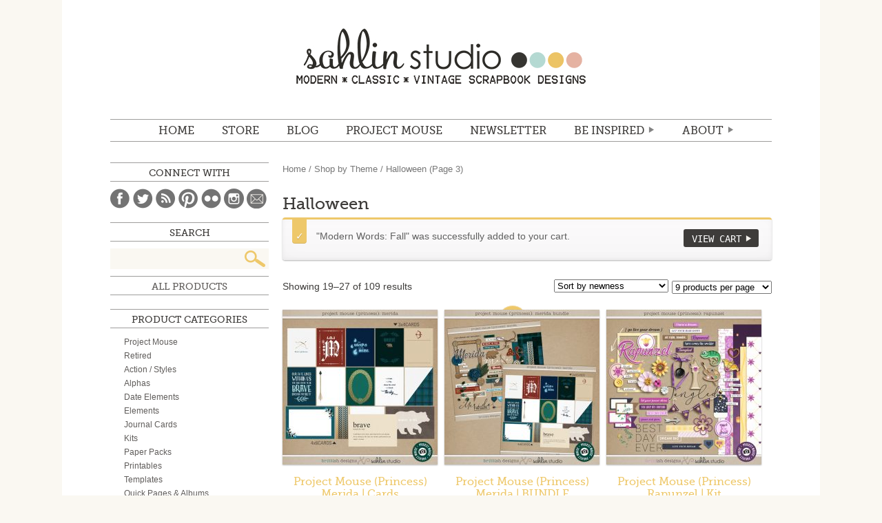

--- FILE ---
content_type: text/html; charset=UTF-8
request_url: https://sahlinstudio.com/product-category/theme/halloween/page/3/?add-to-cart=26420
body_size: 15210
content:
<!DOCTYPE html>
<html lang="en">
<head>
<meta charset="utf-8" />

	<title>Sahlin Studio |  Digital Scrapbooking DesignsHalloween Archives - Page 3 of 13 - Sahlin Studio | Digital Scrapbooking Designs</title>

	<meta http-equiv="Content-Type" content="text/html; charset=UTF-8" />	
	<meta name="generator" content="WordPress 4.9.26" /> <!-- leave this for stats please -->
    <meta name="description" content="Digital scrapbooking products with a mix of vintage, kitschy flair, while still maintaining that modern, classic look.  Find digital scrapbooking kits, freebies, tutorials and inspiration to help document your memories." />
    <!-- For Responsive
    <meta name="viewport" content="width=device-width,initial-scale=1.0">
    -->

	<link rel="stylesheet" media="screen" href="https://sahlinstudio.com/wp-content/themes/sahlin2014/reset.css" />
	<link rel="stylesheet" media="screen" href="https://sahlinstudio.com/wp-content/themes/sahlin2014/webfonts.css" />
	<link rel="stylesheet" media="screen" href="https://sahlinstudio.com/wp-content/themes/sahlin2014/woocommerce/woocommerce.css" />
	<link rel="stylesheet" media="screen" href="https://sahlinstudio.com/wp-content/themes/sahlin2014/woocommerce/woocommerce-layout.css" />
	<link rel="stylesheet" media="screen" href="https://sahlinstudio.com/wp-content/themes/sahlin2014/style.css" />
	<!--<link rel="stylesheet" media="screen" href="https://sahlinstudio.com/wp-content/themes/sahlin2014/media-queries.css" />-->
	<link rel="alternate" type="application/rss+xml" title="RSS 2.0" href="https://sahlinstudio.com/feed/" />
	<link rel="alternate" type="text/xml" title="RSS .92" href="https://sahlinstudio.com/feed/rss/" />
	<link rel="alternate" type="application/atom+xml" title="Atom 0.3" href="https://sahlinstudio.com/feed/atom/" />
	<link rel="pingback" href="https://sahlinstudio.com/xmlrpc.php" />
    

<script type="text/javascript" src="http://ajax.googleapis.com/ajax/libs/jquery/1.8.3/jquery.min.js"></script>  
<!--[if IE]>
<script src="http://html5shiv.googlecode.com/svn/trunk/html5.js"></script>
<![endif]-->

			
<!-- This site is optimized with the Yoast SEO plugin v12.4 - https://yoast.com/wordpress/plugins/seo/ -->
<meta name="robots" content="max-snippet:-1, max-image-preview:large, max-video-preview:-1"/>
<link rel="canonical" href="https://sahlinstudio.com/product-category/theme/halloween/page/3/" />
<link rel="prev" href="https://sahlinstudio.com/product-category/theme/halloween/page/2/" />
<link rel="next" href="https://sahlinstudio.com/product-category/theme/halloween/page/4/" />
<meta property="og:locale" content="en_US" />
<meta property="og:type" content="object" />
<meta property="og:title" content="Halloween Archives - Page 3 of 13 - Sahlin Studio | Digital Scrapbooking Designs" />
<meta property="og:url" content="https://sahlinstudio.com/product-category/theme/halloween/" />
<meta property="og:site_name" content="Sahlin Studio |  Digital Scrapbooking Designs" />
<meta name="twitter:card" content="summary_large_image" />
<meta name="twitter:title" content="Halloween Archives - Page 3 of 13 - Sahlin Studio | Digital Scrapbooking Designs" />
<script type='application/ld+json' class='yoast-schema-graph yoast-schema-graph--main'>{"@context":"https://schema.org","@graph":[{"@type":"WebSite","@id":"https://sahlinstudio.com/#website","url":"https://sahlinstudio.com/","name":"Sahlin Studio |  Digital Scrapbooking Designs","potentialAction":{"@type":"SearchAction","target":"https://sahlinstudio.com/?s={search_term_string}","query-input":"required name=search_term_string"}},{"@type":"CollectionPage","@id":"https://sahlinstudio.com/product-category/theme/halloween/page/3/#webpage","url":"https://sahlinstudio.com/product-category/theme/halloween/page/3/","inLanguage":"en-US","name":"Halloween Archives - Page 3 of 13 - Sahlin Studio | Digital Scrapbooking Designs","isPartOf":{"@id":"https://sahlinstudio.com/#website"}}]}</script>
<!-- / Yoast SEO plugin. -->

<link rel='dns-prefetch' href='//s0.wp.com' />
<link rel='dns-prefetch' href='//s.w.org' />
<link rel="alternate" type="application/rss+xml" title="Sahlin Studio |  Digital Scrapbooking Designs &raquo; Halloween Product Category Feed" href="https://sahlinstudio.com/product-category/theme/halloween/feed/" />
		<script type="text/javascript">
			window._wpemojiSettings = {"baseUrl":"https:\/\/s.w.org\/images\/core\/emoji\/11\/72x72\/","ext":".png","svgUrl":"https:\/\/s.w.org\/images\/core\/emoji\/11\/svg\/","svgExt":".svg","source":{"concatemoji":"https:\/\/sahlinstudio.com\/wp-includes\/js\/wp-emoji-release.min.js?ver=4.9.26"}};
			!function(e,a,t){var n,r,o,i=a.createElement("canvas"),p=i.getContext&&i.getContext("2d");function s(e,t){var a=String.fromCharCode;p.clearRect(0,0,i.width,i.height),p.fillText(a.apply(this,e),0,0);e=i.toDataURL();return p.clearRect(0,0,i.width,i.height),p.fillText(a.apply(this,t),0,0),e===i.toDataURL()}function c(e){var t=a.createElement("script");t.src=e,t.defer=t.type="text/javascript",a.getElementsByTagName("head")[0].appendChild(t)}for(o=Array("flag","emoji"),t.supports={everything:!0,everythingExceptFlag:!0},r=0;r<o.length;r++)t.supports[o[r]]=function(e){if(!p||!p.fillText)return!1;switch(p.textBaseline="top",p.font="600 32px Arial",e){case"flag":return s([55356,56826,55356,56819],[55356,56826,8203,55356,56819])?!1:!s([55356,57332,56128,56423,56128,56418,56128,56421,56128,56430,56128,56423,56128,56447],[55356,57332,8203,56128,56423,8203,56128,56418,8203,56128,56421,8203,56128,56430,8203,56128,56423,8203,56128,56447]);case"emoji":return!s([55358,56760,9792,65039],[55358,56760,8203,9792,65039])}return!1}(o[r]),t.supports.everything=t.supports.everything&&t.supports[o[r]],"flag"!==o[r]&&(t.supports.everythingExceptFlag=t.supports.everythingExceptFlag&&t.supports[o[r]]);t.supports.everythingExceptFlag=t.supports.everythingExceptFlag&&!t.supports.flag,t.DOMReady=!1,t.readyCallback=function(){t.DOMReady=!0},t.supports.everything||(n=function(){t.readyCallback()},a.addEventListener?(a.addEventListener("DOMContentLoaded",n,!1),e.addEventListener("load",n,!1)):(e.attachEvent("onload",n),a.attachEvent("onreadystatechange",function(){"complete"===a.readyState&&t.readyCallback()})),(n=t.source||{}).concatemoji?c(n.concatemoji):n.wpemoji&&n.twemoji&&(c(n.twemoji),c(n.wpemoji)))}(window,document,window._wpemojiSettings);
		</script>
		<style type="text/css">
img.wp-smiley,
img.emoji {
	display: inline !important;
	border: none !important;
	box-shadow: none !important;
	height: 1em !important;
	width: 1em !important;
	margin: 0 .07em !important;
	vertical-align: -0.1em !important;
	background: none !important;
	padding: 0 !important;
}
</style>
<link rel='stylesheet' id='pinterestRSScss-css'  href='https://sahlinstudio.com/wp-content/plugins/pinterest-rss-widget/style.css?ver=4.9.26' type='text/css' media='all' />
<link rel='stylesheet' id='dlm-frontend-css'  href='https://sahlinstudio.com/wp-content/plugins/download-monitor/assets/css/frontend.css?ver=4.9.26' type='text/css' media='all' />
<link rel='stylesheet' id='jetpack_css-css'  href='https://sahlinstudio.com/wp-content/plugins/jetpack/css/jetpack.css?ver=7.1.5' type='text/css' media='all' />
<script type='text/javascript' src='https://sahlinstudio.com/wp-includes/js/jquery/jquery.js?ver=1.12.4'></script>
<script type='text/javascript' src='https://sahlinstudio.com/wp-includes/js/jquery/jquery-migrate.min.js?ver=1.4.1'></script>
<script type='text/javascript' src='https://sahlinstudio.com/wp-content/plugins/pinterest-rss-widget/jquery.nailthumb.1.0.min.js?ver=4.9.26'></script>
<link rel='https://api.w.org/' href='https://sahlinstudio.com/wp-json/' />
<link rel="EditURI" type="application/rsd+xml" title="RSD" href="https://sahlinstudio.com/xmlrpc.php?rsd" />
<link rel="wlwmanifest" type="application/wlwmanifest+xml" href="https://sahlinstudio.com/wp-includes/wlwmanifest.xml" /> 
<meta name="generator" content="WordPress 4.9.26" />
<meta name="generator" content="WooCommerce 2.2.4" />
<script>
  (function(w, d, t, s, n) {
    w.FlodeskObject = n;
    var fn = function() {
      (w[n].q = w[n].q || []).push(arguments);
    };
    w[n] = w[n] || fn;
    var f = d.getElementsByTagName(t)[0];
    var e = d.createElement(t);
    var h = '?v=' + new Date().getTime();
    e.async = true;
    e.src = s + h;
    f.parentNode.insertBefore(e, f);
  })(window, document, 'script', 'https://assets.flodesk.com/universal.js', 'fd');
  window.fd('form', {
    formId: '6051314424c3103bfddf725b'
  });
</script><link rel="alternate" type="application/rss+xml"  title="New products added to Halloween" href="https://sahlinstudio.com/shop/all-products/feed/?product_cat=halloween" />
<link rel='dns-prefetch' href='//v0.wordpress.com'/>
<style type="text/css">.saboxplugin-wrap{-webkit-box-sizing:border-box;-moz-box-sizing:border-box;-ms-box-sizing:border-box;box-sizing:border-box;border:1px solid #eee;width:100%;clear:both;display:block;overflow:hidden;word-wrap:break-word;position:relative}.saboxplugin-wrap .saboxplugin-gravatar{float:left;padding:0 20px 20px 20px}.saboxplugin-wrap .saboxplugin-gravatar img{max-width:100px;height:auto;border-radius:0;}.saboxplugin-wrap .saboxplugin-authorname{font-size:18px;line-height:1;margin:20px 0 0 20px;display:block}.saboxplugin-wrap .saboxplugin-authorname a{text-decoration:none}.saboxplugin-wrap .saboxplugin-authorname a:focus{outline:0}.saboxplugin-wrap .saboxplugin-desc{display:block;margin:5px 20px}.saboxplugin-wrap .saboxplugin-desc a{text-decoration:underline}.saboxplugin-wrap .saboxplugin-desc p{margin:5px 0 12px}.saboxplugin-wrap .saboxplugin-web{margin:0 20px 15px;text-align:left}.saboxplugin-wrap .sab-web-position{text-align:right}.saboxplugin-wrap .saboxplugin-web a{color:#ccc;text-decoration:none}.saboxplugin-wrap .saboxplugin-socials{position:relative;display:block;background:#fcfcfc;padding:5px;border-top:1px solid #eee}.saboxplugin-wrap .saboxplugin-socials a svg{width:20px;height:20px}.saboxplugin-wrap .saboxplugin-socials a svg .st2{fill:#fff; transform-origin:center center;}.saboxplugin-wrap .saboxplugin-socials a svg .st1{fill:rgba(0,0,0,.3)}.saboxplugin-wrap .saboxplugin-socials a:hover{opacity:.8;-webkit-transition:opacity .4s;-moz-transition:opacity .4s;-o-transition:opacity .4s;transition:opacity .4s;box-shadow:none!important;-webkit-box-shadow:none!important}.saboxplugin-wrap .saboxplugin-socials .saboxplugin-icon-color{box-shadow:none;padding:0;border:0;-webkit-transition:opacity .4s;-moz-transition:opacity .4s;-o-transition:opacity .4s;transition:opacity .4s;display:inline-block;color:#fff;font-size:0;text-decoration:inherit;margin:5px;-webkit-border-radius:0;-moz-border-radius:0;-ms-border-radius:0;-o-border-radius:0;border-radius:0;overflow:hidden}.saboxplugin-wrap .saboxplugin-socials .saboxplugin-icon-grey{text-decoration:inherit;box-shadow:none;position:relative;display:-moz-inline-stack;display:inline-block;vertical-align:middle;zoom:1;margin:10px 5px;color:#444;fill:#444}.clearfix:after,.clearfix:before{content:' ';display:table;line-height:0;clear:both}.ie7 .clearfix{zoom:1}.saboxplugin-socials.sabox-colored .saboxplugin-icon-color .sab-twitch{border-color:#38245c}.saboxplugin-socials.sabox-colored .saboxplugin-icon-color .sab-addthis{border-color:#e91c00}.saboxplugin-socials.sabox-colored .saboxplugin-icon-color .sab-behance{border-color:#003eb0}.saboxplugin-socials.sabox-colored .saboxplugin-icon-color .sab-delicious{border-color:#06c}.saboxplugin-socials.sabox-colored .saboxplugin-icon-color .sab-deviantart{border-color:#036824}.saboxplugin-socials.sabox-colored .saboxplugin-icon-color .sab-digg{border-color:#00327c}.saboxplugin-socials.sabox-colored .saboxplugin-icon-color .sab-dribbble{border-color:#ba1655}.saboxplugin-socials.sabox-colored .saboxplugin-icon-color .sab-facebook{border-color:#1e2e4f}.saboxplugin-socials.sabox-colored .saboxplugin-icon-color .sab-flickr{border-color:#003576}.saboxplugin-socials.sabox-colored .saboxplugin-icon-color .sab-github{border-color:#264874}.saboxplugin-socials.sabox-colored .saboxplugin-icon-color .sab-google{border-color:#0b51c5}.saboxplugin-socials.sabox-colored .saboxplugin-icon-color .sab-googleplus{border-color:#96271a}.saboxplugin-socials.sabox-colored .saboxplugin-icon-color .sab-html5{border-color:#902e13}.saboxplugin-socials.sabox-colored .saboxplugin-icon-color .sab-instagram{border-color:#1630aa}.saboxplugin-socials.sabox-colored .saboxplugin-icon-color .sab-linkedin{border-color:#00344f}.saboxplugin-socials.sabox-colored .saboxplugin-icon-color .sab-pinterest{border-color:#5b040e}.saboxplugin-socials.sabox-colored .saboxplugin-icon-color .sab-reddit{border-color:#992900}.saboxplugin-socials.sabox-colored .saboxplugin-icon-color .sab-rss{border-color:#a43b0a}.saboxplugin-socials.sabox-colored .saboxplugin-icon-color .sab-sharethis{border-color:#5d8420}.saboxplugin-socials.sabox-colored .saboxplugin-icon-color .sab-skype{border-color:#00658a}.saboxplugin-socials.sabox-colored .saboxplugin-icon-color .sab-soundcloud{border-color:#995200}.saboxplugin-socials.sabox-colored .saboxplugin-icon-color .sab-spotify{border-color:#0f612c}.saboxplugin-socials.sabox-colored .saboxplugin-icon-color .sab-stackoverflow{border-color:#a95009}.saboxplugin-socials.sabox-colored .saboxplugin-icon-color .sab-steam{border-color:#006388}.saboxplugin-socials.sabox-colored .saboxplugin-icon-color .sab-user_email{border-color:#b84e05}.saboxplugin-socials.sabox-colored .saboxplugin-icon-color .sab-stumbleUpon{border-color:#9b280e}.saboxplugin-socials.sabox-colored .saboxplugin-icon-color .sab-tumblr{border-color:#10151b}.saboxplugin-socials.sabox-colored .saboxplugin-icon-color .sab-twitter{border-color:#0967a0}.saboxplugin-socials.sabox-colored .saboxplugin-icon-color .sab-vimeo{border-color:#0d7091}.saboxplugin-socials.sabox-colored .saboxplugin-icon-color .sab-windows{border-color:#003f71}.saboxplugin-socials.sabox-colored .saboxplugin-icon-color .sab-whatsapp{border-color:#003f71}.saboxplugin-socials.sabox-colored .saboxplugin-icon-color .sab-wordpress{border-color:#0f3647}.saboxplugin-socials.sabox-colored .saboxplugin-icon-color .sab-yahoo{border-color:#14002d}.saboxplugin-socials.sabox-colored .saboxplugin-icon-color .sab-youtube{border-color:#900}.saboxplugin-socials.sabox-colored .saboxplugin-icon-color .sab-xing{border-color:#000202}.saboxplugin-socials.sabox-colored .saboxplugin-icon-color .sab-mixcloud{border-color:#2475a0}.saboxplugin-socials.sabox-colored .saboxplugin-icon-color .sab-vk{border-color:#243549}.saboxplugin-socials.sabox-colored .saboxplugin-icon-color .sab-medium{border-color:#00452c}.saboxplugin-socials.sabox-colored .saboxplugin-icon-color .sab-quora{border-color:#420e00}.saboxplugin-socials.sabox-colored .saboxplugin-icon-color .sab-meetup{border-color:#9b181c}.saboxplugin-socials.sabox-colored .saboxplugin-icon-color .sab-goodreads{border-color:#000}.saboxplugin-socials.sabox-colored .saboxplugin-icon-color .sab-snapchat{border-color:#999700}.saboxplugin-socials.sabox-colored .saboxplugin-icon-color .sab-500px{border-color:#00557f}.saboxplugin-socials.sabox-colored .saboxplugin-icon-color .sab-mastodont{border-color:#185886}.sabox-plus-item{margin-bottom:20px}@media screen and (max-width:480px){.saboxplugin-wrap{text-align:center}.saboxplugin-wrap .saboxplugin-gravatar{float:none;padding:20px 0;text-align:center;margin:0 auto;display:block}.saboxplugin-wrap .saboxplugin-gravatar img{float:none;display:inline-block;display:-moz-inline-stack;vertical-align:middle;zoom:1}.saboxplugin-wrap .saboxplugin-desc{margin:0 10px 20px;text-align:center}.saboxplugin-wrap .saboxplugin-authorname{text-align:center;margin:10px 0 20px}}body .saboxplugin-authorname a,body .saboxplugin-authorname a:hover{box-shadow:none;-webkit-box-shadow:none}a.sab-profile-edit{font-size:16px!important;line-height:1!important}.sab-edit-settings a,a.sab-profile-edit{color:#0073aa!important;box-shadow:none!important;-webkit-box-shadow:none!important}.sab-edit-settings{margin-right:15px;position:absolute;right:0;z-index:2;bottom:10px;line-height:20px}.sab-edit-settings i{margin-left:5px}.saboxplugin-socials{line-height:1!important}.rtl .saboxplugin-wrap .saboxplugin-gravatar{float:right}.rtl .saboxplugin-wrap .saboxplugin-authorname{display:flex;align-items:center}.rtl .saboxplugin-wrap .saboxplugin-authorname .sab-profile-edit{margin-right:10px}.rtl .sab-edit-settings{right:auto;left:0}img.sab-custom-avatar{max-width:75px;}.saboxplugin-wrap .saboxplugin-authorname {font-family:"none";}.saboxplugin-wrap .saboxplugin-desc {font-family:none;}.saboxplugin-wrap {margin-top:0px; margin-bottom:0px; padding: 0px 0px }.saboxplugin-wrap .saboxplugin-authorname {font-size:18px; line-height:25px;}.saboxplugin-wrap .saboxplugin-desc p, .saboxplugin-wrap .saboxplugin-desc {font-size:14px !important; line-height:21px !important;}.saboxplugin-wrap .saboxplugin-web {font-size:14px;}.saboxplugin-wrap .saboxplugin-socials a svg {width:18px;height:18px;}</style></head>

<body class="archive paged tax-product_cat term-halloween term-151 paged-3 woocommerce woocommerce-page">
	<div id="wrapper">
	<header id="mainHd">
    	<h1><a href="https://sahlinstudio.com">Sahlin Studio |  Digital Scrapbooking Designs</a></h1>
    	<nav id="mainNav">
    		<ul id="menu-main-menu" class="menu"><li id="menu-item-17074" class="menu-item menu-item-type-custom menu-item-object-custom menu-item-home menu-item-17074"><a href="http://sahlinstudio.com">Home</a></li>
<li id="menu-item-14" class="menu-item menu-item-type-custom menu-item-object-custom menu-item-14"><a target="_blank" href="https://the-lilypad.com/store/Sahlin-Studio/">STORE</a></li>
<li id="menu-item-1640" class="menu-item menu-item-type-custom menu-item-object-custom menu-item-1640"><a href="http://sahlinstudio.com/blog">BLOG</a></li>
<li id="menu-item-17072" class="menu-item menu-item-type-post_type menu-item-object-page menu-item-17072"><a href="https://sahlinstudio.com/project-mouse/">Project Mouse</a></li>
<li id="menu-item-38262" class="menu-item menu-item-type-custom menu-item-object-custom menu-item-38262"><a target="_blank" href="https://view.flodesk.com/pages/60496567c26c9c0b98c3cd6f">NEWSLETTER</a></li>
<li id="menu-item-17071" class="menu-item menu-item-type-custom menu-item-object-custom menu-item-has-children menu-item-17071"><a href="#">Be Inspired</a>
<ul class="sub-menu">
	<li id="menu-item-17145" class="menu-item menu-item-type-post_type menu-item-object-page menu-item-17145"><a href="https://sahlinstudio.com/get-freebies/">Freebies</a></li>
	<li id="menu-item-17101" class="menu-item menu-item-type-taxonomy menu-item-object-category menu-item-17101"><a href="https://sahlinstudio.com/category/tutorial/">TUTORIALS</a></li>
	<li id="menu-item-18" class="journalstarters menu-item menu-item-type-custom menu-item-object-custom menu-item-18"><a href="http://sahlinstudio.com/journaling">JOURNAL STARTERS</a></li>
	<li id="menu-item-17377" class="menu-item menu-item-type-custom menu-item-object-custom menu-item-17377"><a href="http://sahlinstudio.com/category/papertodigi/">From Paper to Digi</a></li>
	<li id="menu-item-17391" class="menu-item menu-item-type-custom menu-item-object-custom menu-item-17391"><a href="http://sahlinstudio.com/category/inspiration/">Random Inspiration</a></li>
</ul>
</li>
<li id="menu-item-21" class="about menu-item menu-item-type-custom menu-item-object-custom menu-item-has-children menu-item-21"><a href="http://sahlinstudio.com/hello">ABOUT</a>
<ul class="sub-menu">
	<li id="menu-item-211" class="menu-item menu-item-type-custom menu-item-object-custom menu-item-211"><a href="http://sahlinstudio.com/hello">Hello.</a></li>
	<li id="menu-item-214" class="menu-item menu-item-type-custom menu-item-object-custom menu-item-214"><a href="http://sahlinstudio.com/terms-of-use">Terms of Use (TOU)</a></li>
	<li id="menu-item-213" class="menu-item menu-item-type-custom menu-item-object-custom menu-item-213"><a href="http://sahlinstudio.com/creativeteam">Creative Team</a></li>
	<li id="menu-item-212" class="menu-item menu-item-type-custom menu-item-object-custom menu-item-212"><a target="_blank" href="http://www.myscrapbookart.com/gallery/showgallery.php?cat=500&#038;ppuser=4700">My Scrapbook</a></li>
	<li id="menu-item-20" class="faq menu-item menu-item-type-custom menu-item-object-custom menu-item-20"><a href="http://sahlinstudio.com/faqs">FAQ</a></li>
	<li id="menu-item-215" class="menu-item menu-item-type-custom menu-item-object-custom menu-item-215"><a href="http://sahlinstudio.com/contact">Contact</a></li>
</ul>
</li>
</ul>    		<div class="clear"></div>
    	</nav>
    </header>
	<div id="container"><div id="content" role="main"><nav class="woocommerce-breadcrumb" ><a class="home" href="https://sahlinstudio.com">Home</a> &#47; <a href="https://sahlinstudio.com/product-category/theme/">Shop by Theme</a> &#47; Halloween (Page 3)</nav>
		
			<h1 class="page-title">Halloween</h1>

		
		
		
			
	<div class="woocommerce-message"><a href="https://sahlinstudio.com/cart/" class="button wc-forward">View Cart</a> &quot;Modern Words: Fall&quot; was successfully added to your cart.</div>
<p class="woocommerce-result-count">
	Showing 19&ndash;27 of 109 results</p>
<form method="post" action="" style='float: right; margin-left: 5px;' class="form-wppp-select products-per-page"><select name="ppp" onchange="this.form.submit()" class="select wppp-select"><option value="9"  selected='selected'>9 products per page</option><option value="18" >18 products per page</option><option value="27" >27 products per page</option><option value="-1" >All products per page</option></select><input type="hidden" name="add-to-cart" value="26420" /></form><form class="woocommerce-ordering" method="get">
	<select name="orderby" class="orderby">
					<option value="popularity" >Sort by popularity</option>
					<option value="rating" >Sort by average rating</option>
					<option value="date"  selected='selected'>Sort by newness</option>
					<option value="price" >Sort by price: low to high</option>
					<option value="price-desc" >Sort by price: high to low</option>
			</select>
	<input type="hidden" name="add-to-cart" value="26420" /></form>

			<ul class="products">
				
				
					<li class="first post-37878 product type-product status-publish has-post-thumbnail product_cat-project-mouse product_cat-journal-cards product_cat-halloween product_cat-magical product_cat-travel-theme product_tag-330 product_tag-arrow product_tag-bow product_tag-brave product_tag-britt product_tag-britt-ish-designs product_tag-disney product_tag-disneyland product_tag-journal-cards-2 product_tag-magical-2 product_tag-merida product_tag-princess product_tag-project-365 product_tag-project-life product_tag-project-mouse-2 product_tag-sahlin-studio product_tag-scotland product_tag-vacation downloadable virtual sold-individually shipping-taxable purchasable product-type-simple product-cat-project-mouse product-cat-journal-cards product-cat-halloween product-cat-magical product-cat-travel-theme product-tag-365 product-tag-arrow product-tag-bow product-tag-brave product-tag-britt product-tag-britt-ish-designs product-tag-disney product-tag-disneyland product-tag-journal-cards-2 product-tag-magical-2 product-tag-merida product-tag-princess product-tag-project-365 product-tag-project-life product-tag-project-mouse-2 product-tag-sahlin-studio product-tag-scotland product-tag-vacation instock">

	
	<a href="https://sahlinstudio.com/shop/project-mouse-princess-merida-cards/">

		<img width="225" height="225" src="https://sahlinstudio.com/wp-content/uploads/2020/10/sahlinstudio_pm_merida_preview-225x225.jpg" class="attachment-shop_catalog size-shop_catalog wp-post-image" alt="" srcset="https://sahlinstudio.com/wp-content/uploads/2020/10/sahlinstudio_pm_merida_preview-225x225.jpg 225w, https://sahlinstudio.com/wp-content/uploads/2020/10/sahlinstudio_pm_merida_preview-150x150.jpg 150w, https://sahlinstudio.com/wp-content/uploads/2020/10/sahlinstudio_pm_merida_preview-300x300.jpg 300w, https://sahlinstudio.com/wp-content/uploads/2020/10/sahlinstudio_pm_merida_preview-85x85.jpg 85w, https://sahlinstudio.com/wp-content/uploads/2020/10/sahlinstudio_pm_merida_preview-170x170.jpg 170w, https://sahlinstudio.com/wp-content/uploads/2020/10/sahlinstudio_pm_merida_preview-230x230.jpg 230w, https://sahlinstudio.com/wp-content/uploads/2020/10/sahlinstudio_pm_merida_preview-210x210.jpg 210w, https://sahlinstudio.com/wp-content/uploads/2020/10/sahlinstudio_pm_merida_preview-685x685.jpg 685w, https://sahlinstudio.com/wp-content/uploads/2020/10/sahlinstudio_pm_merida_preview-175x175.jpg 175w, https://sahlinstudio.com/wp-content/uploads/2020/10/sahlinstudio_pm_merida_preview-130x130.jpg 130w, https://sahlinstudio.com/wp-content/uploads/2020/10/sahlinstudio_pm_merida_preview-600x600.jpg 600w, https://sahlinstudio.com/wp-content/uploads/2020/10/sahlinstudio_pm_merida_preview.jpg 700w" sizes="(max-width: 225px) 100vw, 225px" />
		<h3>Project Mouse (Princess) Merida | Cards</h3>

		

	<span class="price"><span class="amount">&#36;4.99</span></span>

	</a>

	<a href="/product-category/theme/halloween/page/3/?add-to-cart=37878" rel="nofollow" data-product_id="37878" data-product_sku="ss_britt_pm_merida_cards" data-quantity="1" class="button add_to_cart_button product_type_simple">Add to cart</a>
</li>
				
					<li class="post-37877 product type-product status-publish has-post-thumbnail product_cat-project-mouse product_cat-journal-cards product_cat-kits product_cat-halloween product_cat-magical product_cat-travel-theme product_tag-330 product_tag-arrow product_tag-bow product_tag-brave product_tag-britt product_tag-britt-ish-designs product_tag-disney product_tag-disneyland product_tag-elements-2 product_tag-journal-cards-2 product_tag-magical-2 product_tag-merida product_tag-papers product_tag-princess product_tag-project-365 product_tag-project-life product_tag-project-mouse-2 product_tag-sahlin-studio product_tag-scotland product_tag-vacation sale downloadable virtual sold-individually shipping-taxable purchasable product-type-simple product-cat-project-mouse product-cat-journal-cards product-cat-kits product-cat-halloween product-cat-magical product-cat-travel-theme product-tag-365 product-tag-arrow product-tag-bow product-tag-brave product-tag-britt product-tag-britt-ish-designs product-tag-disney product-tag-disneyland product-tag-elements-2 product-tag-journal-cards-2 product-tag-magical-2 product-tag-merida product-tag-papers product-tag-princess product-tag-project-365 product-tag-project-life product-tag-project-mouse-2 product-tag-sahlin-studio product-tag-scotland product-tag-vacation instock">

	
	<a href="https://sahlinstudio.com/shop/project-mouse-princess-merida-bundle/">

		
	<span class="onsale">Sale!</span>
<img width="225" height="225" src="https://sahlinstudio.com/wp-content/uploads/2020/09/pm-merida-bundle-225x225.jpg" class="attachment-shop_catalog size-shop_catalog wp-post-image" alt="Project Mouse (Princess) Merida | BUNDLE by Britt-ish Designs and Sahlin Studio - Perfect for documenting Disney Brave, Merida, Scotland or other magical moments in your Project Life / Project Mouse album!!" srcset="https://sahlinstudio.com/wp-content/uploads/2020/09/pm-merida-bundle-225x225.jpg 225w, https://sahlinstudio.com/wp-content/uploads/2020/09/pm-merida-bundle-150x150.jpg 150w, https://sahlinstudio.com/wp-content/uploads/2020/09/pm-merida-bundle-300x300.jpg 300w, https://sahlinstudio.com/wp-content/uploads/2020/09/pm-merida-bundle-85x85.jpg 85w, https://sahlinstudio.com/wp-content/uploads/2020/09/pm-merida-bundle-170x170.jpg 170w, https://sahlinstudio.com/wp-content/uploads/2020/09/pm-merida-bundle-230x230.jpg 230w, https://sahlinstudio.com/wp-content/uploads/2020/09/pm-merida-bundle-210x210.jpg 210w, https://sahlinstudio.com/wp-content/uploads/2020/09/pm-merida-bundle-685x685.jpg 685w, https://sahlinstudio.com/wp-content/uploads/2020/09/pm-merida-bundle-175x175.jpg 175w, https://sahlinstudio.com/wp-content/uploads/2020/09/pm-merida-bundle-130x130.jpg 130w, https://sahlinstudio.com/wp-content/uploads/2020/09/pm-merida-bundle-600x600.jpg 600w, https://sahlinstudio.com/wp-content/uploads/2020/09/pm-merida-bundle.jpg 700w" sizes="(max-width: 225px) 100vw, 225px" />
		<h3>Project Mouse (Princess) Merida | BUNDLE</h3>

		

	<span class="price"><del><span class="amount">&#36;11.49</span></del> <ins><span class="amount">&#36;8.99</span></ins></span>

	</a>

	<a href="/product-category/theme/halloween/page/3/?add-to-cart=37877" rel="nofollow" data-product_id="37877" data-product_sku="ss_britt_pm_merida_BUNDLE" data-quantity="1" class="button add_to_cart_button product_type_simple">Add to cart</a>
</li>
				
					<li class="last post-36916 product type-product status-publish has-post-thumbnail product_cat-project-mouse product_cat-kits product_cat-halloween product_cat-magical product_cat-travel-theme product_tag-330 product_tag-britt product_tag-britt-ish-designs product_tag-disney product_tag-disneyland product_tag-flynn product_tag-hair product_tag-magical-2 product_tag-prince product_tag-princess product_tag-project-365 product_tag-project-life product_tag-project-mouse-2 product_tag-rapunzel product_tag-sahlin-studio product_tag-tangled product_tag-vacation downloadable virtual sold-individually shipping-taxable purchasable product-type-simple product-cat-project-mouse product-cat-kits product-cat-halloween product-cat-magical product-cat-travel-theme product-tag-365 product-tag-britt product-tag-britt-ish-designs product-tag-disney product-tag-disneyland product-tag-flynn product-tag-hair product-tag-magical-2 product-tag-prince product-tag-princess product-tag-project-365 product-tag-project-life product-tag-project-mouse-2 product-tag-rapunzel product-tag-sahlin-studio product-tag-tangled product-tag-vacation instock">

	
	<a href="https://sahlinstudio.com/shop/project-mouse-princess-rapunzel-kit/">

		<img width="225" height="225" src="https://sahlinstudio.com/wp-content/uploads/2019/09/sahlinstudio_pm_rapunzel_preview-225x225.jpg" class="attachment-shop_catalog size-shop_catalog wp-post-image" alt="Project Mouse (Princess) Rapunzel | Kit by Britt-ish Designs and Sahlin Studio - Perfect for documenting Disney Tangled Rapunzel or other magical moments in your Project Life / Project Mouse album!!" srcset="https://sahlinstudio.com/wp-content/uploads/2019/09/sahlinstudio_pm_rapunzel_preview-225x225.jpg 225w, https://sahlinstudio.com/wp-content/uploads/2019/09/sahlinstudio_pm_rapunzel_preview-150x150.jpg 150w, https://sahlinstudio.com/wp-content/uploads/2019/09/sahlinstudio_pm_rapunzel_preview-300x300.jpg 300w, https://sahlinstudio.com/wp-content/uploads/2019/09/sahlinstudio_pm_rapunzel_preview-85x85.jpg 85w, https://sahlinstudio.com/wp-content/uploads/2019/09/sahlinstudio_pm_rapunzel_preview-170x170.jpg 170w, https://sahlinstudio.com/wp-content/uploads/2019/09/sahlinstudio_pm_rapunzel_preview-230x230.jpg 230w, https://sahlinstudio.com/wp-content/uploads/2019/09/sahlinstudio_pm_rapunzel_preview-210x210.jpg 210w, https://sahlinstudio.com/wp-content/uploads/2019/09/sahlinstudio_pm_rapunzel_preview-685x685.jpg 685w, https://sahlinstudio.com/wp-content/uploads/2019/09/sahlinstudio_pm_rapunzel_preview-175x175.jpg 175w, https://sahlinstudio.com/wp-content/uploads/2019/09/sahlinstudio_pm_rapunzel_preview-130x130.jpg 130w, https://sahlinstudio.com/wp-content/uploads/2019/09/sahlinstudio_pm_rapunzel_preview-600x600.jpg 600w, https://sahlinstudio.com/wp-content/uploads/2019/09/sahlinstudio_pm_rapunzel_preview.jpg 700w" sizes="(max-width: 225px) 100vw, 225px" />
		<h3>Project Mouse (Princess) Rapunzel | Kit</h3>

		

	<span class="price"><span class="amount">&#36;6.50</span></span>

	</a>

	<a href="/product-category/theme/halloween/page/3/?add-to-cart=36916" rel="nofollow" data-product_id="36916" data-product_sku="ss_britt_pm_rapunzel" data-quantity="1" class="button add_to_cart_button product_type_simple">Add to cart</a>
</li>
				
					<li class="first post-36915 product type-product status-publish has-post-thumbnail product_cat-project-mouse product_cat-journal-cards product_cat-halloween product_cat-magical product_cat-travel-theme product_tag-330 product_tag-britt product_tag-britt-ish-designs product_tag-cards product_tag-disney product_tag-disneyland product_tag-flynn product_tag-journal-card product_tag-magical-2 product_tag-princess product_tag-project-365 product_tag-project-life product_tag-project-mouse-2 product_tag-rapunzel product_tag-sahlin-studio product_tag-tangled product_tag-vacation downloadable virtual sold-individually shipping-taxable purchasable product-type-simple product-cat-project-mouse product-cat-journal-cards product-cat-halloween product-cat-magical product-cat-travel-theme product-tag-365 product-tag-britt product-tag-britt-ish-designs product-tag-cards product-tag-disney product-tag-disneyland product-tag-flynn product-tag-journal-card product-tag-magical-2 product-tag-princess product-tag-project-365 product-tag-project-life product-tag-project-mouse-2 product-tag-rapunzel product-tag-sahlin-studio product-tag-tangled product-tag-vacation instock">

	
	<a href="https://sahlinstudio.com/shop/project-mouse-princess-rapunzel-cards/">

		<img width="225" height="225" src="https://sahlinstudio.com/wp-content/uploads/2019/09/sahlinstudio_pm_rapunzel_cards_preview-225x225.jpg" class="attachment-shop_catalog size-shop_catalog wp-post-image" alt="Project Mouse (Princess) Rapunzel | Journal Cards by Britt-ish Designs and Sahlin Studio - Perfect for documenting Disney Tangled Rapunzel or other magical moments in your Project Life / Project Mouse album!!" srcset="https://sahlinstudio.com/wp-content/uploads/2019/09/sahlinstudio_pm_rapunzel_cards_preview-225x225.jpg 225w, https://sahlinstudio.com/wp-content/uploads/2019/09/sahlinstudio_pm_rapunzel_cards_preview-150x150.jpg 150w, https://sahlinstudio.com/wp-content/uploads/2019/09/sahlinstudio_pm_rapunzel_cards_preview-300x300.jpg 300w, https://sahlinstudio.com/wp-content/uploads/2019/09/sahlinstudio_pm_rapunzel_cards_preview-85x85.jpg 85w, https://sahlinstudio.com/wp-content/uploads/2019/09/sahlinstudio_pm_rapunzel_cards_preview-170x170.jpg 170w, https://sahlinstudio.com/wp-content/uploads/2019/09/sahlinstudio_pm_rapunzel_cards_preview-230x230.jpg 230w, https://sahlinstudio.com/wp-content/uploads/2019/09/sahlinstudio_pm_rapunzel_cards_preview-210x210.jpg 210w, https://sahlinstudio.com/wp-content/uploads/2019/09/sahlinstudio_pm_rapunzel_cards_preview-685x685.jpg 685w, https://sahlinstudio.com/wp-content/uploads/2019/09/sahlinstudio_pm_rapunzel_cards_preview-175x175.jpg 175w, https://sahlinstudio.com/wp-content/uploads/2019/09/sahlinstudio_pm_rapunzel_cards_preview-130x130.jpg 130w, https://sahlinstudio.com/wp-content/uploads/2019/09/sahlinstudio_pm_rapunzel_cards_preview-600x600.jpg 600w, https://sahlinstudio.com/wp-content/uploads/2019/09/sahlinstudio_pm_rapunzel_cards_preview.jpg 700w" sizes="(max-width: 225px) 100vw, 225px" />
		<h3>Project Mouse (Princess) Rapunzel | Cards</h3>

		

	<span class="price"><span class="amount">&#36;4.99</span></span>

	</a>

	<a href="/product-category/theme/halloween/page/3/?add-to-cart=36915" rel="nofollow" data-product_id="36915" data-product_sku="ss_britt_pm_rapunzel_cards" data-quantity="1" class="button add_to_cart_button product_type_simple">Add to cart</a>
</li>
				
					<li class="post-36914 product type-product status-publish has-post-thumbnail product_cat-project-mouse product_cat-journal-cards product_cat-kits product_cat-halloween product_cat-magical product_cat-travel-theme product_tag-330 product_tag-britt product_tag-britt-ish-designs product_tag-cards product_tag-disney product_tag-disneyland product_tag-elements-2 product_tag-flynn product_tag-journal-cards-2 product_tag-magical-2 product_tag-papers product_tag-princess product_tag-project-365 product_tag-project-life product_tag-project-mouse-2 product_tag-rapunzel product_tag-sahlin-studio product_tag-tangled product_tag-vacation sale downloadable virtual sold-individually shipping-taxable purchasable product-type-simple product-cat-project-mouse product-cat-journal-cards product-cat-kits product-cat-halloween product-cat-magical product-cat-travel-theme product-tag-365 product-tag-britt product-tag-britt-ish-designs product-tag-cards product-tag-disney product-tag-disneyland product-tag-elements-2 product-tag-flynn product-tag-journal-cards-2 product-tag-magical-2 product-tag-papers product-tag-princess product-tag-project-365 product-tag-project-life product-tag-project-mouse-2 product-tag-rapunzel product-tag-sahlin-studio product-tag-tangled product-tag-vacation instock">

	
	<a href="https://sahlinstudio.com/shop/project-mouse-princess-rapunzel-bundle/">

		
	<span class="onsale">Sale!</span>
<img width="225" height="225" src="https://sahlinstudio.com/wp-content/uploads/2019/09/ss_britt_pm_rapunzel_BUNDLE-225x225.jpg" class="attachment-shop_catalog size-shop_catalog wp-post-image" alt="Project Mouse (Princess) Rapunzel | BUNDLE by Britt-ish Designs and Sahlin Studio - Perfect for documenting Disney Tangled Rapunzel or other magical moments in your Project Life / Project Mouse album!!" srcset="https://sahlinstudio.com/wp-content/uploads/2019/09/ss_britt_pm_rapunzel_BUNDLE-225x225.jpg 225w, https://sahlinstudio.com/wp-content/uploads/2019/09/ss_britt_pm_rapunzel_BUNDLE-150x150.jpg 150w, https://sahlinstudio.com/wp-content/uploads/2019/09/ss_britt_pm_rapunzel_BUNDLE-300x300.jpg 300w, https://sahlinstudio.com/wp-content/uploads/2019/09/ss_britt_pm_rapunzel_BUNDLE-85x85.jpg 85w, https://sahlinstudio.com/wp-content/uploads/2019/09/ss_britt_pm_rapunzel_BUNDLE-170x170.jpg 170w, https://sahlinstudio.com/wp-content/uploads/2019/09/ss_britt_pm_rapunzel_BUNDLE-230x230.jpg 230w, https://sahlinstudio.com/wp-content/uploads/2019/09/ss_britt_pm_rapunzel_BUNDLE-210x210.jpg 210w, https://sahlinstudio.com/wp-content/uploads/2019/09/ss_britt_pm_rapunzel_BUNDLE-685x685.jpg 685w, https://sahlinstudio.com/wp-content/uploads/2019/09/ss_britt_pm_rapunzel_BUNDLE-175x175.jpg 175w, https://sahlinstudio.com/wp-content/uploads/2019/09/ss_britt_pm_rapunzel_BUNDLE-130x130.jpg 130w, https://sahlinstudio.com/wp-content/uploads/2019/09/ss_britt_pm_rapunzel_BUNDLE-600x600.jpg 600w, https://sahlinstudio.com/wp-content/uploads/2019/09/ss_britt_pm_rapunzel_BUNDLE.jpg 700w" sizes="(max-width: 225px) 100vw, 225px" />
		<h3>Project Mouse (Princess) Rapunzel | BUNDLE</h3>

		

	<span class="price"><del><span class="amount">&#36;11.49</span></del> <ins><span class="amount">&#36;8.99</span></ins></span>

	</a>

	<a href="/product-category/theme/halloween/page/3/?add-to-cart=36914" rel="nofollow" data-product_id="36914" data-product_sku="ss_britt_pm_rapunzel_BUNDLE" data-quantity="1" class="button add_to_cart_button product_type_simple">Add to cart</a>
</li>
				
					<li class="last post-36913 product type-product status-publish has-post-thumbnail product_cat-project-mouse product_cat-kits product_cat-halloween product_cat-magical product_cat-travel-theme product_tag-330 product_tag-aladdin product_tag-britt product_tag-britt-ish-designs product_tag-disney product_tag-disneyland product_tag-elements-2 product_tag-jasmine product_tag-magical-2 product_tag-morrocco product_tag-papers product_tag-princess product_tag-project-365 product_tag-project-life product_tag-project-mouse-2 product_tag-sahlin-studio product_tag-tiger product_tag-vacation downloadable virtual sold-individually shipping-taxable purchasable product-type-simple product-cat-project-mouse product-cat-kits product-cat-halloween product-cat-magical product-cat-travel-theme product-tag-365 product-tag-aladdin product-tag-britt product-tag-britt-ish-designs product-tag-disney product-tag-disneyland product-tag-elements-2 product-tag-jasmine product-tag-magical-2 product-tag-morrocco product-tag-papers product-tag-princess product-tag-project-365 product-tag-project-life product-tag-project-mouse-2 product-tag-sahlin-studio product-tag-tiger product-tag-vacation instock">

	
	<a href="https://sahlinstudio.com/shop/project-mouse-princess-jasmine-kit/">

		<img width="225" height="225" src="https://sahlinstudio.com/wp-content/uploads/2019/09/sahlinstudio_pm_jasmine_preview-225x225.jpg" class="attachment-shop_catalog size-shop_catalog wp-post-image" alt="Project Mouse (Princess) Jasmine | Kit by Britt-ish Designs and Sahlin Studio - Perfect for documenting Disney Jasmine or other magical moments in your Project Life / Project Mouse album!!" srcset="https://sahlinstudio.com/wp-content/uploads/2019/09/sahlinstudio_pm_jasmine_preview-225x225.jpg 225w, https://sahlinstudio.com/wp-content/uploads/2019/09/sahlinstudio_pm_jasmine_preview-150x150.jpg 150w, https://sahlinstudio.com/wp-content/uploads/2019/09/sahlinstudio_pm_jasmine_preview-300x300.jpg 300w, https://sahlinstudio.com/wp-content/uploads/2019/09/sahlinstudio_pm_jasmine_preview-85x85.jpg 85w, https://sahlinstudio.com/wp-content/uploads/2019/09/sahlinstudio_pm_jasmine_preview-170x170.jpg 170w, https://sahlinstudio.com/wp-content/uploads/2019/09/sahlinstudio_pm_jasmine_preview-230x230.jpg 230w, https://sahlinstudio.com/wp-content/uploads/2019/09/sahlinstudio_pm_jasmine_preview-210x210.jpg 210w, https://sahlinstudio.com/wp-content/uploads/2019/09/sahlinstudio_pm_jasmine_preview-685x685.jpg 685w, https://sahlinstudio.com/wp-content/uploads/2019/09/sahlinstudio_pm_jasmine_preview-175x175.jpg 175w, https://sahlinstudio.com/wp-content/uploads/2019/09/sahlinstudio_pm_jasmine_preview-130x130.jpg 130w, https://sahlinstudio.com/wp-content/uploads/2019/09/sahlinstudio_pm_jasmine_preview-600x600.jpg 600w, https://sahlinstudio.com/wp-content/uploads/2019/09/sahlinstudio_pm_jasmine_preview.jpg 700w" sizes="(max-width: 225px) 100vw, 225px" />
		<h3>Project Mouse (Princess) Jasmine | Kit</h3>

		

	<span class="price"><span class="amount">&#36;6.50</span></span>

	</a>

	<a href="/product-category/theme/halloween/page/3/?add-to-cart=36913" rel="nofollow" data-product_id="36913" data-product_sku="ss_britt_pm_jasmine" data-quantity="1" class="button add_to_cart_button product_type_simple">Add to cart</a>
</li>
				
					<li class="first post-36912 product type-product status-publish has-post-thumbnail product_cat-project-mouse product_cat-journal-cards product_cat-halloween product_cat-magical product_cat-travel-theme product_tag-330 product_tag-aladdin product_tag-britt product_tag-britt-ish-designs product_tag-cards product_tag-disney product_tag-disneyland product_tag-jasmine product_tag-journal-card product_tag-magical-2 product_tag-morrocco product_tag-princess product_tag-project-365 product_tag-project-life product_tag-project-mouse-2 product_tag-sahlin-studio product_tag-tiger product_tag-vacation downloadable virtual sold-individually shipping-taxable purchasable product-type-simple product-cat-project-mouse product-cat-journal-cards product-cat-halloween product-cat-magical product-cat-travel-theme product-tag-365 product-tag-aladdin product-tag-britt product-tag-britt-ish-designs product-tag-cards product-tag-disney product-tag-disneyland product-tag-jasmine product-tag-journal-card product-tag-magical-2 product-tag-morrocco product-tag-princess product-tag-project-365 product-tag-project-life product-tag-project-mouse-2 product-tag-sahlin-studio product-tag-tiger product-tag-vacation instock">

	
	<a href="https://sahlinstudio.com/shop/project-mouse-princess-jasmine-cards/">

		<img width="225" height="225" src="https://sahlinstudio.com/wp-content/uploads/2019/09/sahlinstudio_pm_jasmine_cards_preview-225x225.jpg" class="attachment-shop_catalog size-shop_catalog wp-post-image" alt="Project Mouse (Princess) Jasmine | Journal Cards by Britt-ish Designs and Sahlin Studio - Perfect for documenting Disney Jasmine or other magical moments in your Project Life / Project Mouse album!!" srcset="https://sahlinstudio.com/wp-content/uploads/2019/09/sahlinstudio_pm_jasmine_cards_preview-225x225.jpg 225w, https://sahlinstudio.com/wp-content/uploads/2019/09/sahlinstudio_pm_jasmine_cards_preview-150x150.jpg 150w, https://sahlinstudio.com/wp-content/uploads/2019/09/sahlinstudio_pm_jasmine_cards_preview-300x300.jpg 300w, https://sahlinstudio.com/wp-content/uploads/2019/09/sahlinstudio_pm_jasmine_cards_preview-85x85.jpg 85w, https://sahlinstudio.com/wp-content/uploads/2019/09/sahlinstudio_pm_jasmine_cards_preview-170x170.jpg 170w, https://sahlinstudio.com/wp-content/uploads/2019/09/sahlinstudio_pm_jasmine_cards_preview-230x230.jpg 230w, https://sahlinstudio.com/wp-content/uploads/2019/09/sahlinstudio_pm_jasmine_cards_preview-210x210.jpg 210w, https://sahlinstudio.com/wp-content/uploads/2019/09/sahlinstudio_pm_jasmine_cards_preview-685x685.jpg 685w, https://sahlinstudio.com/wp-content/uploads/2019/09/sahlinstudio_pm_jasmine_cards_preview-175x175.jpg 175w, https://sahlinstudio.com/wp-content/uploads/2019/09/sahlinstudio_pm_jasmine_cards_preview-130x130.jpg 130w, https://sahlinstudio.com/wp-content/uploads/2019/09/sahlinstudio_pm_jasmine_cards_preview-600x600.jpg 600w, https://sahlinstudio.com/wp-content/uploads/2019/09/sahlinstudio_pm_jasmine_cards_preview.jpg 700w" sizes="(max-width: 225px) 100vw, 225px" />
		<h3>Project Mouse (Princess) Jasmine | Cards</h3>

		

	<span class="price"><span class="amount">&#36;4.99</span></span>

	</a>

	<a href="/product-category/theme/halloween/page/3/?add-to-cart=36912" rel="nofollow" data-product_id="36912" data-product_sku="ss_britt_pm_jasmine_cards" data-quantity="1" class="button add_to_cart_button product_type_simple">Add to cart</a>
</li>
				
					<li class="post-36911 product type-product status-publish has-post-thumbnail product_cat-project-mouse product_cat-journal-cards product_cat-kits product_cat-halloween product_cat-magical product_cat-travel-theme product_tag-330 product_tag-aladdin product_tag-britt product_tag-britt-ish-designs product_tag-cards product_tag-disney product_tag-disneyland product_tag-elements-2 product_tag-jasmine product_tag-journal-card product_tag-magical-2 product_tag-morrocco product_tag-paper product_tag-princess product_tag-project-365 product_tag-project-life product_tag-project-mouse-2 product_tag-sahlin-studio product_tag-tiger product_tag-vacation sale downloadable virtual sold-individually shipping-taxable purchasable product-type-simple product-cat-project-mouse product-cat-journal-cards product-cat-kits product-cat-halloween product-cat-magical product-cat-travel-theme product-tag-365 product-tag-aladdin product-tag-britt product-tag-britt-ish-designs product-tag-cards product-tag-disney product-tag-disneyland product-tag-elements-2 product-tag-jasmine product-tag-journal-card product-tag-magical-2 product-tag-morrocco product-tag-paper product-tag-princess product-tag-project-365 product-tag-project-life product-tag-project-mouse-2 product-tag-sahlin-studio product-tag-tiger product-tag-vacation instock">

	
	<a href="https://sahlinstudio.com/shop/project-mouse-princess-jasmine-bundle/">

		
	<span class="onsale">Sale!</span>
<img width="225" height="225" src="https://sahlinstudio.com/wp-content/uploads/2019/09/ss_britt_pm_jasmine_BUNDLE-225x225.jpg" class="attachment-shop_catalog size-shop_catalog wp-post-image" alt="Project Mouse (Princess) Jasmine | BUNDLE by Britt-ish Designs and Sahlin Studio - Perfect for documenting Disney Jasmine or other magical moments in your Project Life / Project Mouse album!!" srcset="https://sahlinstudio.com/wp-content/uploads/2019/09/ss_britt_pm_jasmine_BUNDLE-225x225.jpg 225w, https://sahlinstudio.com/wp-content/uploads/2019/09/ss_britt_pm_jasmine_BUNDLE-150x150.jpg 150w, https://sahlinstudio.com/wp-content/uploads/2019/09/ss_britt_pm_jasmine_BUNDLE-300x300.jpg 300w, https://sahlinstudio.com/wp-content/uploads/2019/09/ss_britt_pm_jasmine_BUNDLE-85x85.jpg 85w, https://sahlinstudio.com/wp-content/uploads/2019/09/ss_britt_pm_jasmine_BUNDLE-170x170.jpg 170w, https://sahlinstudio.com/wp-content/uploads/2019/09/ss_britt_pm_jasmine_BUNDLE-230x230.jpg 230w, https://sahlinstudio.com/wp-content/uploads/2019/09/ss_britt_pm_jasmine_BUNDLE-210x210.jpg 210w, https://sahlinstudio.com/wp-content/uploads/2019/09/ss_britt_pm_jasmine_BUNDLE-685x685.jpg 685w, https://sahlinstudio.com/wp-content/uploads/2019/09/ss_britt_pm_jasmine_BUNDLE-175x175.jpg 175w, https://sahlinstudio.com/wp-content/uploads/2019/09/ss_britt_pm_jasmine_BUNDLE-130x130.jpg 130w, https://sahlinstudio.com/wp-content/uploads/2019/09/ss_britt_pm_jasmine_BUNDLE-600x600.jpg 600w, https://sahlinstudio.com/wp-content/uploads/2019/09/ss_britt_pm_jasmine_BUNDLE.jpg 700w" sizes="(max-width: 225px) 100vw, 225px" />
		<h3>Project Mouse (Princess) Jasmine | BUNDLE</h3>

		

	<span class="price"><del><span class="amount">&#36;11.49</span></del> <ins><span class="amount">&#36;8.99</span></ins></span>

	</a>

	<a href="/product-category/theme/halloween/page/3/?add-to-cart=36911" rel="nofollow" data-product_id="36911" data-product_sku="ss_britt_pm_jasmine_BUNDLE" data-quantity="1" class="button add_to_cart_button product_type_simple">Add to cart</a>
</li>
				
					<li class="last post-36910 product type-product status-publish has-post-thumbnail product_cat-project-mouse product_cat-kits product_cat-halloween product_cat-magical product_cat-summer-theme product_cat-travel-theme product_tag-330 product_tag-ariel product_tag-britt product_tag-britt-ish-designs product_tag-disney product_tag-disneyland product_tag-elements-2 product_tag-fish product_tag-little-mermaid product_tag-magical-2 product_tag-ocean product_tag-papers product_tag-princess product_tag-project-365 product_tag-project-life product_tag-project-mouse-2 product_tag-sahlin-studio product_tag-vacation downloadable virtual sold-individually shipping-taxable purchasable product-type-simple product-cat-project-mouse product-cat-kits product-cat-halloween product-cat-magical product-cat-summer-theme product-cat-travel-theme product-tag-365 product-tag-ariel product-tag-britt product-tag-britt-ish-designs product-tag-disney product-tag-disneyland product-tag-elements-2 product-tag-fish product-tag-little-mermaid product-tag-magical-2 product-tag-ocean product-tag-papers product-tag-princess product-tag-project-365 product-tag-project-life product-tag-project-mouse-2 product-tag-sahlin-studio product-tag-vacation instock">

	
	<a href="https://sahlinstudio.com/shop/project-mouse-princess-ariel-kit/">

		<img width="225" height="225" src="https://sahlinstudio.com/wp-content/uploads/2019/09/sahlinstudio_pm_ariel_preview-225x225.jpg" class="attachment-shop_catalog size-shop_catalog wp-post-image" alt="Project Mouse (Princess) Ariel | Kit by Britt-ish Designs and Sahlin Studio - Perfect for documenting Disney Ariel or other magical moments in your Project Life / Project Mouse album!!" srcset="https://sahlinstudio.com/wp-content/uploads/2019/09/sahlinstudio_pm_ariel_preview-225x225.jpg 225w, https://sahlinstudio.com/wp-content/uploads/2019/09/sahlinstudio_pm_ariel_preview-150x150.jpg 150w, https://sahlinstudio.com/wp-content/uploads/2019/09/sahlinstudio_pm_ariel_preview-300x300.jpg 300w, https://sahlinstudio.com/wp-content/uploads/2019/09/sahlinstudio_pm_ariel_preview-85x85.jpg 85w, https://sahlinstudio.com/wp-content/uploads/2019/09/sahlinstudio_pm_ariel_preview-170x170.jpg 170w, https://sahlinstudio.com/wp-content/uploads/2019/09/sahlinstudio_pm_ariel_preview-230x230.jpg 230w, https://sahlinstudio.com/wp-content/uploads/2019/09/sahlinstudio_pm_ariel_preview-210x210.jpg 210w, https://sahlinstudio.com/wp-content/uploads/2019/09/sahlinstudio_pm_ariel_preview-685x685.jpg 685w, https://sahlinstudio.com/wp-content/uploads/2019/09/sahlinstudio_pm_ariel_preview-175x175.jpg 175w, https://sahlinstudio.com/wp-content/uploads/2019/09/sahlinstudio_pm_ariel_preview-130x130.jpg 130w, https://sahlinstudio.com/wp-content/uploads/2019/09/sahlinstudio_pm_ariel_preview-600x600.jpg 600w, https://sahlinstudio.com/wp-content/uploads/2019/09/sahlinstudio_pm_ariel_preview.jpg 700w" sizes="(max-width: 225px) 100vw, 225px" />
		<h3>Project Mouse (Princess) Ariel | Kit</h3>

		

	<span class="price"><span class="amount">&#36;6.50</span></span>

	</a>

	<a href="/product-category/theme/halloween/page/3/?add-to-cart=36910" rel="nofollow" data-product_id="36910" data-product_sku="ss_britt_pm_ariel" data-quantity="1" class="button add_to_cart_button product_type_simple">Add to cart</a>
</li>
				
			</ul>
			<nav class="woocommerce-pagination">
	<ul class='page-numbers'>
	<li><a class="prev page-numbers" href="https://sahlinstudio.com/product-category/theme/halloween/page/2/?add-to-cart=26420">&larr;</a></li>
	<li><a class='page-numbers' href='https://sahlinstudio.com/product-category/theme/halloween/page/1/?add-to-cart=26420'>1</a></li>
	<li><a class='page-numbers' href='https://sahlinstudio.com/product-category/theme/halloween/page/2/?add-to-cart=26420'>2</a></li>
	<li><span aria-current='page' class='page-numbers current'>3</span></li>
	<li><a class='page-numbers' href='https://sahlinstudio.com/product-category/theme/halloween/page/4/?add-to-cart=26420'>4</a></li>
	<li><a class='page-numbers' href='https://sahlinstudio.com/product-category/theme/halloween/page/5/?add-to-cart=26420'>5</a></li>
	<li><a class='page-numbers' href='https://sahlinstudio.com/product-category/theme/halloween/page/6/?add-to-cart=26420'>6</a></li>
	<li><span class="page-numbers dots">&hellip;</span></li>
	<li><a class='page-numbers' href='https://sahlinstudio.com/product-category/theme/halloween/page/11/?add-to-cart=26420'>11</a></li>
	<li><a class='page-numbers' href='https://sahlinstudio.com/product-category/theme/halloween/page/12/?add-to-cart=26420'>12</a></li>
	<li><a class='page-numbers' href='https://sahlinstudio.com/product-category/theme/halloween/page/13/?add-to-cart=26420'>13</a></li>
	<li><a class="next page-numbers" href="https://sahlinstudio.com/product-category/theme/halloween/page/4/?add-to-cart=26420">&rarr;</a></li>
</ul>
</nav>
<form method="post" action="" style='float: right; margin-left: 5px;' class="form-wppp-select products-per-page"><select name="ppp" onchange="this.form.submit()" class="select wppp-select"><option value="9"  selected='selected'>9 products per page</option><option value="18" >18 products per page</option><option value="27" >27 products per page</option><option value="-1" >All products per page</option></select><input type="hidden" name="add-to-cart" value="26420" /></form>
		
	</div></div>
	<aside id="sidebar2" class="sidebar">
    	<ul>
    		<li><h2>Connect With</h2>
<ul class="socialIcons">
	<li class="fbIcon"><a href="https://www.facebook.com/SahlinStudio" target="_blank">Facebook</a></li>
	<li class="twitterIcon"><a href="https://twitter.com/SahlinStudio" target="_blank">Twitter</a></li>
	<li class="rssIcon"><a href="http://feeds.feedburner.com/SahlinStudio" target="_blank">Blog Feed</a></li>
	<li class="pinIcon"><a href="http://www.pinterest.com/kristasahlin/" target="_blank">Pinterest</a></li>
	<li class="flickrIcon"><a href="https://www.flickr.com/photos/14876705@N02/" target="_blank">Flickr</a></li>
	<li class="instaIcon"><a href="http://instagram.com/kristasahlin" target="_blank">Instagram</a></li>
	<li class="mailIcon"><a href="mailto:sahlinaks@aol.com" target="_blank">Email</a></li>
</ul>
<div class="clear"></div></li>
    		<li id="sbSearch"><h2>Search</h2>
            <form method="get" class="searchform" action="https://sahlinstudio.com/">
<div>
	<input type="text" value="" name="s" id="s" size="15" />
	<input type="submit" id="searchsubmit" value="Search" />
	<input type="hidden" name="post_type" value="product" />
	<div class="clear"></div>
</div>
</form>            </li>
            <li>
            <h2><a href="http://sahlinstudio.com/shop/all-products/">All Products</a></h2>
            </li>
            <li>
            <h2>Product Categories</h2>
            
			<ul>
					<li class="cat-item cat-item-1609"><a href="https://sahlinstudio.com/product-category/product-categories/project-mouse/" >Project Mouse</a>
</li>
	<li class="cat-item cat-item-1668"><a href="https://sahlinstudio.com/product-category/product-categories/retired/" >Retired</a>
</li>
	<li class="cat-item cat-item-88"><a href="https://sahlinstudio.com/product-category/product-categories/action-styles/" >Action / Styles</a>
</li>
	<li class="cat-item cat-item-87"><a href="https://sahlinstudio.com/product-category/product-categories/alphas/" >Alphas</a>
</li>
	<li class="cat-item cat-item-89"><a href="https://sahlinstudio.com/product-category/product-categories/date-elements/" >Date Elements</a>
</li>
	<li class="cat-item cat-item-90"><a href="https://sahlinstudio.com/product-category/product-categories/elements/" >Elements</a>
</li>
	<li class="cat-item cat-item-91"><a href="https://sahlinstudio.com/product-category/product-categories/journal-cards/" >Journal Cards</a>
</li>
	<li class="cat-item cat-item-92"><a href="https://sahlinstudio.com/product-category/product-categories/kits/" >Kits</a>
</li>
	<li class="cat-item cat-item-93"><a href="https://sahlinstudio.com/product-category/product-categories/paper-packs/" >Paper Packs</a>
</li>
	<li class="cat-item cat-item-94"><a href="https://sahlinstudio.com/product-category/product-categories/printables/" >Printables</a>
</li>
	<li class="cat-item cat-item-96"><a href="https://sahlinstudio.com/product-category/product-categories/templates/" >Templates</a>
</li>
	<li class="cat-item cat-item-95"><a href="https://sahlinstudio.com/product-category/product-categories/quick-pages-albums/" >Quick Pages &amp; Albums</a>
</li>
	<li class="cat-item cat-item-86"><a href="https://sahlinstudio.com/product-category/product-categories/word-art/" title="Digital Word Art Products">Word Art</a>
</li>
			</ul>
			</li>
			<li>
			<h2>Shop by Theme</h2>
			
			<ul>
					<li class="cat-item cat-item-163"><a href="https://sahlinstudio.com/product-category/theme/autumn-fall/" >Autumn / Fall</a>
</li>
	<li class="cat-item cat-item-146"><a href="https://sahlinstudio.com/product-category/theme/baby/" >Baby</a>
</li>
	<li class="cat-item cat-item-147"><a href="https://sahlinstudio.com/product-category/theme/birthday/" >Birthday</a>
</li>
	<li class="cat-item cat-item-148"><a href="https://sahlinstudio.com/product-category/theme/christmas/" >Christmas</a>
</li>
	<li class="cat-item cat-item-149"><a href="https://sahlinstudio.com/product-category/theme/december-documenting/" >December Documenting</a>
</li>
	<li class="cat-item cat-item-150"><a href="https://sahlinstudio.com/product-category/theme/easter/" >Easter</a>
</li>
	<li class="cat-item cat-item-151 current-cat"><a href="https://sahlinstudio.com/product-category/theme/halloween/" >Halloween</a>
</li>
	<li class="cat-item cat-item-152"><a href="https://sahlinstudio.com/product-category/theme/magical/" >Magical</a>
</li>
	<li class="cat-item cat-item-153"><a href="https://sahlinstudio.com/product-category/theme/new-year/" >New Year</a>
</li>
	<li class="cat-item cat-item-154"><a href="https://sahlinstudio.com/product-category/theme/patriotic/" >Patriotic</a>
</li>
	<li class="cat-item cat-item-155"><a href="https://sahlinstudio.com/product-category/theme/school/" >School</a>
</li>
	<li class="cat-item cat-item-156"><a href="https://sahlinstudio.com/product-category/theme/sports/" >Sports</a>
</li>
	<li class="cat-item cat-item-157"><a href="https://sahlinstudio.com/product-category/theme/spring-theme/" >Spring</a>
</li>
	<li class="cat-item cat-item-158"><a href="https://sahlinstudio.com/product-category/theme/summer-theme/" >Summer</a>
</li>
	<li class="cat-item cat-item-159"><a href="https://sahlinstudio.com/product-category/theme/thanksgiving/" >Thanksgiving</a>
</li>
	<li class="cat-item cat-item-1447"><a href="https://sahlinstudio.com/product-category/theme/travel-theme/" title="Travel">Travel</a>
</li>
	<li class="cat-item cat-item-121"><a href="https://sahlinstudio.com/product-category/theme/valentines-love/" >Valentine&#039;s &amp; Love</a>
</li>
	<li class="cat-item cat-item-160"><a href="https://sahlinstudio.com/product-category/theme/wedding/" >Wedding</a>
</li>
	<li class="cat-item cat-item-161"><a href="https://sahlinstudio.com/product-category/theme/winter/" >Winter</a>
</li>
			</ul>
			</li>
        <li id="nav_menu-3" class="widget widget_nav_menu"><h2 class="widgettitle">My Shopping Bag</h2>
<div class="menu-shop-menu-container"><ul id="menu-shop-menu" class="menu"><li id="menu-item-18334" class="menu-item menu-item-type-post_type menu-item-object-page menu-item-18334"><a href="https://sahlinstudio.com/cart/">Shopping Cart</a></li>
<li id="menu-item-18332" class="menu-item menu-item-type-post_type menu-item-object-page menu-item-18332"><a href="https://sahlinstudio.com/my-account/">My Account</a></li>
<li id="menu-item-18333" class="menu-item menu-item-type-post_type menu-item-object-page menu-item-18333"><a href="https://sahlinstudio.com/checkout/">Checkout</a></li>
</ul></div></li>
        </ul>
</aside>

	<div class="clear"></div>
</div><!-- /wrapper -->
<footer id="mainFoot">
    <div id="ftRecPosts">
    	<h2>Recent Blog Posts</h2>
    	  		  		
			<article class="ftPost">
								<div class="ftPostThumb"><img width="85" height="85" src="https://sahlinstudio.com/wp-content/uploads/2023/08/august23-template-85x85.jpg" class="attachment-smSq size-smSq wp-post-image" alt="" srcset="https://sahlinstudio.com/wp-content/uploads/2023/08/august23-template-85x85.jpg 85w, https://sahlinstudio.com/wp-content/uploads/2023/08/august23-template-150x150.jpg 150w, https://sahlinstudio.com/wp-content/uploads/2023/08/august23-template-170x170.jpg 170w, https://sahlinstudio.com/wp-content/uploads/2023/08/august23-template-230x230.jpg 230w, https://sahlinstudio.com/wp-content/uploads/2023/08/august23-template-210x210.jpg 210w, https://sahlinstudio.com/wp-content/uploads/2023/08/august23-template-225x225.jpg 225w, https://sahlinstudio.com/wp-content/uploads/2023/08/august23-template-685x685.jpg 685w, https://sahlinstudio.com/wp-content/uploads/2023/08/august23-template-300x300.jpg 300w, https://sahlinstudio.com/wp-content/uploads/2023/08/august23-template-175x175.jpg 175w, https://sahlinstudio.com/wp-content/uploads/2023/08/august23-template-130x130.jpg 130w, https://sahlinstudio.com/wp-content/uploads/2023/08/august23-template-600x600.jpg 600w" sizes="(max-width: 85px) 100vw, 85px" /></div>
								<h3><a href="https://sahlinstudio.com/free-digital-scrapbooking-template-sketch-august-23/">FREE Digital Scrapbooking Template / Sketch | August &#8217;23</a></h3>
				<p>August 2, 2023</p>
				<div class="clear"></div>
			</article>
		
		  		
			<article class="ftPost">
								<div class="ftPostThumb"><img width="85" height="85" src="https://sahlinstudio.com/wp-content/uploads/2015/06/sahlinstudio_celebrate_kit-85x85.jpg" class="attachment-smSq size-smSq wp-post-image" alt="Celebrate (Kit) | Digital Scrapbook Collection | Sahlin Studio" srcset="https://sahlinstudio.com/wp-content/uploads/2015/06/sahlinstudio_celebrate_kit-85x85.jpg 85w, https://sahlinstudio.com/wp-content/uploads/2015/06/sahlinstudio_celebrate_kit-150x150.jpg 150w, https://sahlinstudio.com/wp-content/uploads/2015/06/sahlinstudio_celebrate_kit-300x300.jpg 300w, https://sahlinstudio.com/wp-content/uploads/2015/06/sahlinstudio_celebrate_kit-170x170.jpg 170w, https://sahlinstudio.com/wp-content/uploads/2015/06/sahlinstudio_celebrate_kit-230x230.jpg 230w, https://sahlinstudio.com/wp-content/uploads/2015/06/sahlinstudio_celebrate_kit-210x210.jpg 210w, https://sahlinstudio.com/wp-content/uploads/2015/06/sahlinstudio_celebrate_kit-225x225.jpg 225w, https://sahlinstudio.com/wp-content/uploads/2015/06/sahlinstudio_celebrate_kit-685x685.jpg 685w, https://sahlinstudio.com/wp-content/uploads/2015/06/sahlinstudio_celebrate_kit-175x175.jpg 175w, https://sahlinstudio.com/wp-content/uploads/2015/06/sahlinstudio_celebrate_kit-130x130.jpg 130w, https://sahlinstudio.com/wp-content/uploads/2015/06/sahlinstudio_celebrate_kit-600x600.jpg 600w, https://sahlinstudio.com/wp-content/uploads/2015/06/sahlinstudio_celebrate_kit-50x50.jpg 50w, https://sahlinstudio.com/wp-content/uploads/2015/06/sahlinstudio_celebrate_kit-120x120.jpg 120w, https://sahlinstudio.com/wp-content/uploads/2015/06/sahlinstudio_celebrate_kit.jpg 700w" sizes="(max-width: 85px) 100vw, 85px" /></div>
								<h3><a href="https://sahlinstudio.com/celebrate-august-23-featured-products/">Celebrate | August &#8217;23 Featured Products</a></h3>
				<p>August 1, 2023</p>
				<div class="clear"></div>
			</article>
		
		  		
				    </div>
    
    <div id="pinFeed">
    	<h2 class="widget-title">Photos from Pinterest</h2><ul class="pins-feed-list"><li class="pins-feed-item" style="width:85px;height:85px;"><div class="pins-feed-small"><a href="https://www.pinterest.com/pin/37788084371551982/" target="_BLANK" title="#hairstyles #hairstylesformen #hairstylest #hairstylesforgirls #hairstylesmenn #hairstylesmen #hairstylesmenofficial #hairstylesforboy #hairstyleswoman #hairstylesbyaurora #HairstylesInNewYork #hairstylesofinstagram #hairstylesinspiration #hairstyleswag #hairstylesbycharmaine #hairstylesforblackwomen #hairstyleswithheart #hairstylesteam #hairstyles2017 #hairstylesposts #hairstylesmens #hairstylesforschool #hairstylesforwomen #hairstylesforman #hairstylesa #hairstylesforgents #hairstylesandhair # - Pinned on Dec 14, 2025"><img src="https://i.pinimg.com/236x/f9/2f/87/f92f8766e47878314d2f7ed327106686.jpg" alt="#hairstyles #hairstylesformen #hairstylest #hairstylesforgirls #hairstylesmenn #hairstylesmen #hairstylesmenofficial #hairstylesforboy #hairstyleswoman #hairstylesbyaurora #HairstylesInNewYork #hairstylesofinstagram #hairstylesinspiration #hairstyleswag #hairstylesbycharmaine #hairstylesforblackwomen #hairstyleswithheart #hairstylesteam #hairstyles2017 #hairstylesposts #hairstylesmens #hairstylesforschool #hairstylesforwomen #hairstylesforman #hairstylesa #hairstylesforgents #hairstylesandhair #"/></a></div></li><li class="pins-feed-item" style="width:85px;height:85px;"><div class="pins-feed-small"><a href="https://www.pinterest.com/pin/37788084371464996/" target="_BLANK" title="Brown hair with gray highlights is a stylish way to embrace a trendy look. it’s a perfect choice for anyone wanting to stand out. #BrownHair #GrayHighlights #HairGoals #ChicStyle - Pinned on Nov 15, 2025"><img src="https://i.pinimg.com/236x/51/8e/1d/518e1dd53246afd19aaa1a15ae848875.jpg" alt="Brown hair with gray highlights is a stylish way to embrace a trendy look. it’s a perfect choice for anyone wanting to stand out. #BrownHair #GrayHighlights #HairGoals #ChicStyle"/></a></div></li><li class="pins-feed-item" style="width:85px;height:85px;"><div class="pins-feed-small"><a href="https://www.pinterest.com/pin/37788084371464991/" target="_BLANK" title="Seamless Gray Blending for Dark Hair: Flaunt Your Silver Strands with Elegance - Style US - Pinned on Nov 15, 2025"><img src="https://i.pinimg.com/236x/fc/1c/96/fc1c96ccfd2adf48854c9959d15353e8.jpg" alt="Seamless Gray Blending for Dark Hair: Flaunt Your Silver Strands with Elegance - Style US"/></a></div></li><li class="pins-feed-item" style="width:85px;height:85px;"><div class="pins-feed-small"><a href="https://www.pinterest.com/pin/37788084371464990/" target="_BLANK" title=" - Pinned on Nov 15, 2025"><img src="https://i.pinimg.com/236x/2a/cc/da/2accdac5b063462802c97b734b46e228.jpg" alt=""/></a></div></li><li class="pins-feed-item" style="width:85px;height:85px;"><div class="pins-feed-small"><a href="https://www.pinterest.com/pin/37788084371464978/" target="_BLANK" title=" - Pinned on Nov 15, 2025"><img src="https://i.pinimg.com/236x/36/a5/55/36a55503ee21630190f1c676c376bff5.jpg" alt=""/></a></div></li><li class="pins-feed-item" style="width:85px;height:85px;"><div class="pins-feed-small"><a href="https://www.pinterest.com/pin/37788084371437728/" target="_BLANK" title="This medium length hairstyle with layers ans curtain bangs will be a major hit for you! The face framing makes for fun styling in a ponytail, updo, or even a simple messy bun. - Pinned on Nov 07, 2025"><img src="https://i.pinimg.com/236x/4f/51/3f/4f513fdf146aa241414008dda114b9ec.jpg" alt="This medium length hairstyle with layers ans curtain bangs will be a major hit for you! The face framing makes for fun styling in a ponytail, updo, or even a simple messy bun."/></a></div></li><div class="pinsClear"></div></ul><script type="text/javascript">jQuery(document).ready(function() {jQuery('.pins-feed-item img').nailthumb({width:85,height:85})}); </script><a href="http://pinterest.com/kristasahlin/" id="pins-feed-follow" target="_blank" class="followLarge" title="Follow Me on Pinterest"><img src="http://passets-cdn.pinterest.com/images/follow-on-pinterest-button.png" width="156" height="26" alt="Follow Me on Pinterest" border="0" /></a>
                <div style="clear:both;"></div>

                    
	</div>
    
    <div id="ftNav">
    	<h2>About Sahlin Studio</h2>
    		<ul>
    			<li><a href="http://sahlinstudio.com/hello">Hello</a></li>
    			<li><a href="http://sahlinstudio.com/terms-of-use">Terms of Use</a></li>
    			<li><a href="http://sahlinstudio.com/creativeteam">Creative Team</a></li>
    			<li><a href="http://sahlinstudio.com/faqs">FAQ</a></li>
    		</ul>
    	<h2>Be Inspired</h2>
    		<ul>
    			<li><a href="http://sahlinstudio.com/category/tutorial">Tutorials</a></li>
    			<li><a href="http://sahlinstudio.com/journaling">Journal Starters</a></li>
    			<li><a href="http://sahlinstudio.com/project-mouse/">Project Mouse</a></li>
    		</ul>
    </div>
    
    <div id="newsSignup">
<!--    	<h2>Sign Up for Our Newsletter</h2>
    	<div id="mc_embed_signup">
		<form action="http://sahlinstudio.us4.list-manage2.com/subscribe/post?u=40eaca7c119aafc4f29a9f589&amp;id=d58dd18649" method="post" id="mc-embedded-subscribe-form" name="mc-embedded-subscribe-form" class="validate" target="_blank" novalidate>
    		<p><input type="text" name="FNAME" class="required" id="mce-FNAME" placeholder="First Name:" /></p>
    		<p><input type="email" name="EMAIL" class="required email" id="mce-EMAIL" placeholder="Email Address:" /></p>
    		<div id="mce-responses" class="clear">
				<div class="response" id="mce-error-response" style="display:none"></div>
				<div class="response" id="mce-success-response" style="display:none"></div>
			</div> -->    <!-- real people should not fill this in and expect good things - do not remove this or risk form bot signups-->
<!--    		<div style="position: absolute; left: -5000px;"><input type="text" name="b_40eaca7c119aafc4f29a9f589_d58dd18649" value=""></div>
    		<p><input type="submit" name="subscribe" id="mc-embedded-subscribe"value="go" /></p>
    		<div class="clear"></div>
		</form>
		</div>
-->    	
    	<h2>Connect With</h2>
<ul class="socialIcons">
	<li class="fbIcon"><a href="https://www.facebook.com/SahlinStudio" target="_blank">Facebook</a></li>
	<li class="twitterIcon"><a href="https://twitter.com/SahlinStudio" target="_blank">Twitter</a></li>
	<li class="rssIcon"><a href="http://feeds.feedburner.com/SahlinStudio" target="_blank">Blog Feed</a></li>
	<li class="pinIcon"><a href="http://www.pinterest.com/kristasahlin/" target="_blank">Pinterest</a></li>
	<li class="flickrIcon"><a href="https://www.flickr.com/photos/14876705@N02/" target="_blank">Flickr</a></li>
	<li class="instaIcon"><a href="http://instagram.com/kristasahlin" target="_blank">Instagram</a></li>
	<li class="mailIcon"><a href="mailto:sahlinaks@aol.com" target="_blank">Email</a></li>
</ul>
<div class="clear"></div>    </div>
    <div class="clear"></div>
</footer>
    
<footer id="subFt">
	<div class="ftWrap">
		<p class="copy">Copyright &#169; 2026 Sahlin Studio |  Digital Scrapbooking Designs<br />
		<span>Site by <a href="http://lilaccreative.com">Lilac Creative</a></span></p>
		<form method="get" class="searchform" action="https://sahlinstudio.com/">
<div>
	<input type="text" value="" name="s" id="s" size="15" />
	<input type="submit" id="searchsubmit" value="Search" />
	<div class="clear"></div>
</div>
</form>
	</div>
</footer>
    <script src="https://sahlinstudio.com/wp-content/themes/sahlin2014/js/responsiveslides.min.js"></script>
    <script>
 	 	jQuery(function() {
    	jQuery(".rslides").responsiveSlides({
    		speed: 2000,
    		timeout: 5000
    	});
  		});
	</script>
    		<!-- Start of StatCounter Code -->
		<script>
			<!--
			var sc_project=7686321;
			var sc_security="8360e814";
			var sc_invisible=1;
			var scJsHost = (("https:" == document.location.protocol) ?
				"https://secure." : "http://www.");
			//-->
					</script>
		
<script type="text/javascript"
				src="https://secure.statcounter.com/counter/counter.js"
				async></script>		<noscript><div class="statcounter"><a title="web analytics" href="https://statcounter.com/"><img class="statcounter" src="https://c.statcounter.com/7686321/0/8360e814/1/" alt="web analytics" /></a></div></noscript>
		<!-- End of StatCounter Code -->
			<div style="display:none">
	</div>
<script type='text/javascript' src='https://s0.wp.com/wp-content/js/devicepx-jetpack.js?ver=202604'></script>
<script type='text/javascript'>
/* <![CDATA[ */
var wc_add_to_cart_params = {"ajax_url":"\/wp-admin\/admin-ajax.php","ajax_loader_url":"\/\/sahlinstudio.com\/wp-content\/plugins\/woocommerce\/assets\/images\/ajax-loader@2x.gif","i18n_view_cart":"View Cart","cart_url":"https:\/\/sahlinstudio.com\/cart\/","is_cart":"","cart_redirect_after_add":"no"};
var wc_add_to_cart_params = {"ajax_url":"\/wp-admin\/admin-ajax.php","ajax_loader_url":"\/\/sahlinstudio.com\/wp-content\/plugins\/woocommerce\/assets\/images\/ajax-loader@2x.gif","i18n_view_cart":"View Cart","cart_url":"https:\/\/sahlinstudio.com\/cart\/","is_cart":"","cart_redirect_after_add":"no"};
/* ]]> */
</script>
<script type='text/javascript' src='//sahlinstudio.com/wp-content/plugins/woocommerce/assets/js/frontend/add-to-cart.min.js?ver=2.2.4'></script>
<script type='text/javascript' src='//sahlinstudio.com/wp-content/plugins/woocommerce/assets/js/jquery-blockui/jquery.blockUI.min.js?ver=2.60'></script>
<script type='text/javascript'>
/* <![CDATA[ */
var woocommerce_params = {"ajax_url":"\/wp-admin\/admin-ajax.php","ajax_loader_url":"\/\/sahlinstudio.com\/wp-content\/plugins\/woocommerce\/assets\/images\/ajax-loader@2x.gif"};
var woocommerce_params = {"ajax_url":"\/wp-admin\/admin-ajax.php","ajax_loader_url":"\/\/sahlinstudio.com\/wp-content\/plugins\/woocommerce\/assets\/images\/ajax-loader@2x.gif"};
/* ]]> */
</script>
<script type='text/javascript' src='//sahlinstudio.com/wp-content/plugins/woocommerce/assets/js/frontend/woocommerce.min.js?ver=2.2.4'></script>
<script type='text/javascript' src='//sahlinstudio.com/wp-content/plugins/woocommerce/assets/js/jquery-cookie/jquery.cookie.min.js?ver=1.3.1'></script>
<script type='text/javascript'>
/* <![CDATA[ */
var wc_cart_fragments_params = {"ajax_url":"\/wp-admin\/admin-ajax.php","fragment_name":"wc_fragments"};
var wc_cart_fragments_params = {"ajax_url":"\/wp-admin\/admin-ajax.php","fragment_name":"wc_fragments"};
/* ]]> */
</script>
<script type='text/javascript' src='//sahlinstudio.com/wp-content/plugins/woocommerce/assets/js/frontend/cart-fragments.min.js?ver=2.2.4'></script>
<script type='text/javascript'>
		jQuery( 'body' ).bind( 'wc_fragments_refreshed', function() {
			jQuery( 'body' ).trigger( 'jetpack-lazy-images-load' );
		} );
	
</script>
<script type='text/javascript' src='https://sahlinstudio.com/wp-includes/js/wp-embed.min.js?ver=4.9.26'></script>
<script type='text/javascript' src='https://stats.wp.com/e-202604.js' async='async' defer='defer'></script>
<script type='text/javascript'>
	_stq = window._stq || [];
	_stq.push([ 'view', {v:'ext',j:'1:7.1.5',blog:'32970332',post:'0',tz:'-6',srv:'sahlinstudio.com'} ]);
	_stq.push([ 'clickTrackerInit', '32970332', '0' ]);
</script>
</body>
</html>
